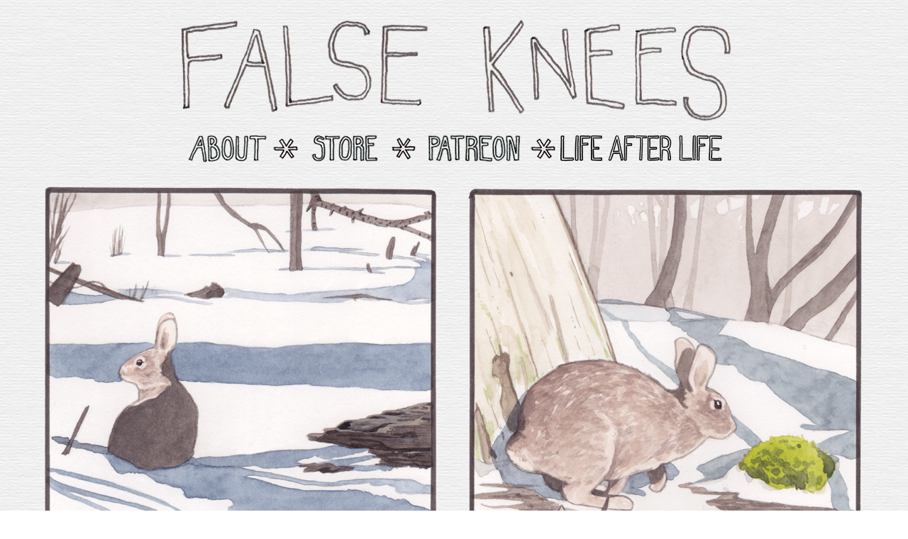

--- FILE ---
content_type: text/html
request_url: https://falseknees.com/comics/373.html
body_size: 792
content:
<!DOCTYPE html>
<html lang="en">
<head>
    <meta charset="UTF-8">
    
    <title>False Knees</title>
    <!-- Responsive design -->
    <meta name="viewport" content="width=device-width, initial-scale=1">
    <!-- Using W3 framework -->
    <link rel="stylesheet" href="https://www.w3schools.com/w3css/4/w3.css">
    
    <!-- Scripts to use our header and footer resources -->
    <script src="/assets/header.js" type="text/javascript" defer></script>
    <script src="/assets/footer.js" type="text/javascript" defer></script>
    
    <meta name="description" content="False Knees is a webcomic written by Joshua Barkman. All silly nonsense is my own." >
    <link rel="icon" type="image/png" href="/assets/favicon.webp" sizes="96x96">
    
    <!-- Our own edits to the stylesheet -->
    <style>
    body {background-image: url(/assets/background.webp);
        font-size: 16px;
        font-family: Gill Sans;
        margin-top: 20px;}
    h1,h2,h3,h4,h5,h6 {font-family:serif; letter-spacing:5px}
    </style>
</head>

<!-- Start of content -->
<body>
    
    <header-component></header-component>
    
    <!-- Comic -->
    <div class="w3-container w3-center">
        <img src="imgs/373.png" class="w3-image" title="I want to bottle this scent">

        <p></p>
    </div>
    
    <!-- Navigation Buttons -->
    <!-- Same as Menu Buttons regarding responsiveness-->
    <div align="center" class="w3-padding">
    <table><tr>
        <td><a href="/comics/1.html" title=""><img src="/assets/btn_first.webp" alt="First" class="w3-image w3-hover-opacity"></a></td>
        <td><a href="/comics/372.html" title=""><img src="/assets/btn_previous.webp" alt="Previous" class="w3-image w3-hover-opacity"></a></td>
        <td><a href="/archive.html"><img src="/assets/btn_archive.webp" alt="Archive" class="w3-image w3-hover-opacity"></a></td>
        <td><a href="/comics/374.html" title=""><img src="/assets/btn_next.webp" alt="Next" class="w3-image w3-hover-opacity"></a></td>
        <td><a href="/index.html" title=""><img src="/assets/btn_last.webp" alt="Last" class="w3-image w3-hover-opacity"></a></td>
    </tr></table>
    </div>
    
    <footer-component></footer-component>
    
</body>
</html>


--- FILE ---
content_type: text/javascript
request_url: https://falseknees.com/assets/header.js
body_size: 565
content:
class Header extends HTMLElement {
  constructor() {
    super();
  }

connectedCallback() {
    this.innerHTML = `
      <header>
        <!-- Title Image -->
        <!-- Using the w3-image class will make the image responsive but no bigger than its original size -->
        <!-- Alternatively you can also use style="width:100%;max-width:400px" to set a maximum width without relying on the image size -->
        <div class="w3-container w3-center">
            <a href="/index.html"><img src="/assets/falseknees.webp" alt="False Knees" class="w3-image"></a>
        </div>
        
        <!-- Menu Buttons -->
        <!-- We purposefully don't use W3 containers for this row, otherwise it always breaks the menu onto 2 lines-->
        <div align="center" class="w3-padding">
        <table><tr>
            <td><a href="/about.html" title=""><img src="/assets/btn_about.webp" alt="About" class="w3-image w3-hover-opacity"></a></td>
            <td><img src="/assets/stara.webp" class="w3-image"></td>
            <td><a href="https://store.falseknees.com/" title=""><img src="/assets/btn_store.webp" alt="Store" class="w3-image w3-hover-opacity"></a></td>
            <td><img src="/assets/starb.webp" class="w3-image"></td>
            <td><a href="https://www.patreon.com/falseknees?ty=h"><img src="/assets/btn_patreon.webp" alt="Patreon" class="w3-image w3-hover-opacity"></a></td>
            <td><img src="/assets/stara.webp" class="w3-image"></td>
            <td><a href="/comics/24ink1.html" title=""><img src="/assets/btn_life.webp" alt="Life After Life" class="w3-image w3-hover-opacity"></a></td>
        </tr></table>
        </div>
      </header>
    `;
  }
}

customElements.define('header-component', Header);


